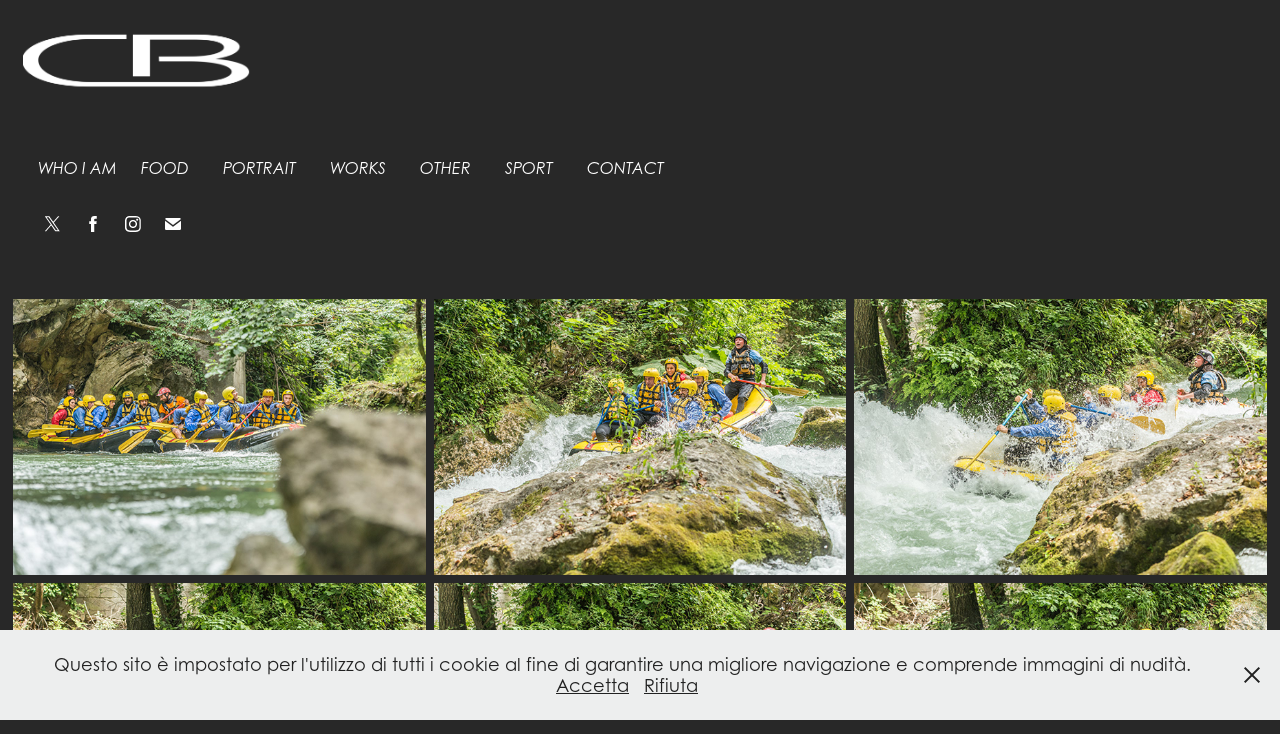

--- FILE ---
content_type: text/html; charset=utf-8
request_url: https://cristianobiagioni.it/rafting
body_size: 6478
content:
<!DOCTYPE HTML>
<html lang="en-US">
<head>
  <meta charset="UTF-8" />
  <meta name="viewport" content="width=device-width, initial-scale=1" />
      <meta name="keywords"  content="Cristiano Biagioni Photographer,Cristiano,Biagioni,Photographer,Photography" />
      <meta name="description"  content="Sito Ufficiale Cristiano Biagioni Photographer" />
      <meta name="twitter:card"  content="summary_large_image" />
      <meta name="twitter:site"  content="@AdobePortfolio" />
      <meta  property="og:title" content="Cristiano Biagioni Photographer - Rafting" />
      <meta  property="og:description" content="Sito Ufficiale Cristiano Biagioni Photographer" />
      <meta  property="og:image" content="https://cdn.myportfolio.com/a9462b57-b008-4e10-b79f-870d6aba7810/8039cec8-7f01-4da2-a144-f3a8a6cdfa03_rwc_0x0x1417x945x1417.jpg?h=7369e7e5d74420cb49df6369f171ca0f" />
        <link rel="icon" href="https://cdn.myportfolio.com/a9462b57-b008-4e10-b79f-870d6aba7810/622641f0-cda2-4ce2-8ff3-130d74f0daf8_carw_1x1x32.jpg?h=d3643161274be193cc112cce51031c92" />
        <link rel="apple-touch-icon" href="https://cdn.myportfolio.com/a9462b57-b008-4e10-b79f-870d6aba7810/93459214-1e23-48d4-97ea-8c1ed17c6806_carw_1x1x180.jpg?h=0c55d2fd718b1b76fba85d34f2a8a097" />
      <link rel="stylesheet" href="/dist/css/main.css" type="text/css" />
      <link rel="stylesheet" href="https://cdn.myportfolio.com/a9462b57-b008-4e10-b79f-870d6aba7810/1e54035de1fe3a775322b716539e9aa91716278711.css?h=f8419141f4889098435313356304adac" type="text/css" />
    <link rel="canonical" href="https://cristianobiagioni.it/rafting" />
      <title>Cristiano Biagioni Photographer - Rafting</title>
    <script type="text/javascript" src="//use.typekit.net/ik/[base64].js?cb=35f77bfb8b50944859ea3d3804e7194e7a3173fb" async onload="
    try {
      window.Typekit.load();
    } catch (e) {
      console.warn('Typekit not loaded.');
    }
    "></script>
</head>
  <body class="transition-enabled">  <div class='page-background-video page-background-video-with-panel'>
  </div>
  <div class="js-responsive-nav">
    <div class="responsive-nav has-social">
      <div class="close-responsive-click-area js-close-responsive-nav">
        <div class="close-responsive-button"></div>
      </div>
          <nav data-hover-hint="nav">
            <div class="pages">
      <div class="page-title">
        <a href="/whoiam" >Who I am</a>
      </div>
    <div class="gallery-title"><a href="/food" >Food</a></div>
    <div class="gallery-title"><a href="/portrait" >Portrait</a></div>
    <div class="gallery-title"><a href="/works" >Works</a></div>
    <div class="gallery-title"><a href="/other" >Other</a></div>
    <div class="gallery-title"><a href="/sport" >Sport</a></div>
      <div class="page-title">
        <a href="/contact" >Contact</a>
      </div>
            </div>
              <div class="social pf-nav-social" data-hover-hint="navSocialIcons">
                <ul>
                        <li>
                          <a href="https://twitter.com/PhCrisBiagioni" target="_blank">
                            <svg xmlns="http://www.w3.org/2000/svg" xmlns:xlink="http://www.w3.org/1999/xlink" version="1.1" x="0px" y="0px" viewBox="-8 -3 35 24" xml:space="preserve" class="icon"><path d="M10.4 7.4 16.9 0h-1.5L9.7 6.4 5.2 0H0l6.8 9.7L0 17.4h1.5l5.9-6.8 4.7 6.8h5.2l-6.9-10ZM8.3 9.8l-.7-1-5.5-7.6h2.4l4.4 6.2.7 1 5.7 8h-2.4L8.3 9.8Z"/></svg>
                          </a>
                        </li>
                        <li>
                          <a href="https://www.facebook.com/CristianoBiagioni/" target="_blank">
                            <svg xmlns="http://www.w3.org/2000/svg" xmlns:xlink="http://www.w3.org/1999/xlink" version="1.1" x="0px" y="0px" viewBox="0 0 30 24" xml:space="preserve" class="icon"><path d="M16.21 20h-3.26v-8h-1.63V9.24h1.63V7.59c0-2.25 0.92-3.59 3.53-3.59h2.17v2.76H17.3 c-1.02 0-1.08 0.39-1.08 1.11l0 1.38h2.46L18.38 12h-2.17V20z"/></svg>
                          </a>
                        </li>
                        <li>
                          <a href="https://www.instagram.com/cristianobiagioniofficial" target="_blank">
                            <svg version="1.1" id="Layer_1" xmlns="http://www.w3.org/2000/svg" xmlns:xlink="http://www.w3.org/1999/xlink" viewBox="0 0 30 24" style="enable-background:new 0 0 30 24;" xml:space="preserve" class="icon">
                            <g>
                              <path d="M15,5.4c2.1,0,2.4,0,3.2,0c0.8,0,1.2,0.2,1.5,0.3c0.4,0.1,0.6,0.3,0.9,0.6c0.3,0.3,0.5,0.5,0.6,0.9
                                c0.1,0.3,0.2,0.7,0.3,1.5c0,0.8,0,1.1,0,3.2s0,2.4,0,3.2c0,0.8-0.2,1.2-0.3,1.5c-0.1,0.4-0.3,0.6-0.6,0.9c-0.3,0.3-0.5,0.5-0.9,0.6
                                c-0.3,0.1-0.7,0.2-1.5,0.3c-0.8,0-1.1,0-3.2,0s-2.4,0-3.2,0c-0.8,0-1.2-0.2-1.5-0.3c-0.4-0.1-0.6-0.3-0.9-0.6
                                c-0.3-0.3-0.5-0.5-0.6-0.9c-0.1-0.3-0.2-0.7-0.3-1.5c0-0.8,0-1.1,0-3.2s0-2.4,0-3.2c0-0.8,0.2-1.2,0.3-1.5c0.1-0.4,0.3-0.6,0.6-0.9
                                c0.3-0.3,0.5-0.5,0.9-0.6c0.3-0.1,0.7-0.2,1.5-0.3C12.6,5.4,12.9,5.4,15,5.4 M15,4c-2.2,0-2.4,0-3.3,0c-0.9,0-1.4,0.2-1.9,0.4
                                c-0.5,0.2-1,0.5-1.4,0.9C7.9,5.8,7.6,6.2,7.4,6.8C7.2,7.3,7.1,7.9,7,8.7C7,9.6,7,9.8,7,12s0,2.4,0,3.3c0,0.9,0.2,1.4,0.4,1.9
                                c0.2,0.5,0.5,1,0.9,1.4c0.4,0.4,0.9,0.7,1.4,0.9c0.5,0.2,1.1,0.3,1.9,0.4c0.9,0,1.1,0,3.3,0s2.4,0,3.3,0c0.9,0,1.4-0.2,1.9-0.4
                                c0.5-0.2,1-0.5,1.4-0.9c0.4-0.4,0.7-0.9,0.9-1.4c0.2-0.5,0.3-1.1,0.4-1.9c0-0.9,0-1.1,0-3.3s0-2.4,0-3.3c0-0.9-0.2-1.4-0.4-1.9
                                c-0.2-0.5-0.5-1-0.9-1.4c-0.4-0.4-0.9-0.7-1.4-0.9c-0.5-0.2-1.1-0.3-1.9-0.4C17.4,4,17.2,4,15,4L15,4L15,4z"/>
                              <path d="M15,7.9c-2.3,0-4.1,1.8-4.1,4.1s1.8,4.1,4.1,4.1s4.1-1.8,4.1-4.1S17.3,7.9,15,7.9L15,7.9z M15,14.7c-1.5,0-2.7-1.2-2.7-2.7
                                c0-1.5,1.2-2.7,2.7-2.7s2.7,1.2,2.7,2.7C17.7,13.5,16.5,14.7,15,14.7L15,14.7z"/>
                              <path d="M20.2,7.7c0,0.5-0.4,1-1,1s-1-0.4-1-1s0.4-1,1-1S20.2,7.2,20.2,7.7L20.2,7.7z"/>
                            </g>
                            </svg>
                          </a>
                        </li>
                        <li>
                          <a href="mailto:info@cristianobiagioni.it">
                            <svg version="1.1" id="Layer_1" xmlns="http://www.w3.org/2000/svg" xmlns:xlink="http://www.w3.org/1999/xlink" x="0px" y="0px" viewBox="0 0 30 24" style="enable-background:new 0 0 30 24;" xml:space="preserve" class="icon">
                              <g>
                                <path d="M15,13L7.1,7.1c0-0.5,0.4-1,1-1h13.8c0.5,0,1,0.4,1,1L15,13z M15,14.8l7.9-5.9v8.1c0,0.5-0.4,1-1,1H8.1c-0.5,0-1-0.4-1-1 V8.8L15,14.8z"/>
                              </g>
                            </svg>
                          </a>
                        </li>
                </ul>
              </div>
          </nav>
    </div>
  </div>
  <div class="site-wrap cfix js-site-wrap">
      <header class="site-header" data-context="theme.topcontainer" data-hover-hint="header">
          <div class="logo-wrap" data-hover-hint="logo">
                <div class="logo e2e-site-logo-text logo-image  ">
    <a href="/entry" class="image-normal image-link">
      <img src="https://cdn.myportfolio.com/a9462b57-b008-4e10-b79f-870d6aba7810/fd34d59e-788b-45e4-80fc-6e72056c4405_rwc_51x0x7043x3392x4096.png?h=5379c3c03e350c47dbfe14468b1344c5" alt="Cristiano Biagioni">
    </a>
</div>
          </div>
  <div class="hamburger-click-area js-hamburger">
    <div class="hamburger">
      <i></i>
      <i></i>
      <i></i>
    </div>
  </div>
            <nav data-hover-hint="nav">
              <div class="pages">
      <div class="page-title">
        <a href="/whoiam" >Who I am</a>
      </div>
    <div class="gallery-title"><a href="/food" >Food</a></div>
    <div class="gallery-title"><a href="/portrait" >Portrait</a></div>
    <div class="gallery-title"><a href="/works" >Works</a></div>
    <div class="gallery-title"><a href="/other" >Other</a></div>
    <div class="gallery-title"><a href="/sport" >Sport</a></div>
      <div class="page-title">
        <a href="/contact" >Contact</a>
      </div>
              </div>
                <div class="social pf-nav-social" data-hover-hint="navSocialIcons">
                  <ul>
                          <li>
                            <a href="https://twitter.com/PhCrisBiagioni" target="_blank">
                              <svg xmlns="http://www.w3.org/2000/svg" xmlns:xlink="http://www.w3.org/1999/xlink" version="1.1" x="0px" y="0px" viewBox="-8 -3 35 24" xml:space="preserve" class="icon"><path d="M10.4 7.4 16.9 0h-1.5L9.7 6.4 5.2 0H0l6.8 9.7L0 17.4h1.5l5.9-6.8 4.7 6.8h5.2l-6.9-10ZM8.3 9.8l-.7-1-5.5-7.6h2.4l4.4 6.2.7 1 5.7 8h-2.4L8.3 9.8Z"/></svg>
                            </a>
                          </li>
                          <li>
                            <a href="https://www.facebook.com/CristianoBiagioni/" target="_blank">
                              <svg xmlns="http://www.w3.org/2000/svg" xmlns:xlink="http://www.w3.org/1999/xlink" version="1.1" x="0px" y="0px" viewBox="0 0 30 24" xml:space="preserve" class="icon"><path d="M16.21 20h-3.26v-8h-1.63V9.24h1.63V7.59c0-2.25 0.92-3.59 3.53-3.59h2.17v2.76H17.3 c-1.02 0-1.08 0.39-1.08 1.11l0 1.38h2.46L18.38 12h-2.17V20z"/></svg>
                            </a>
                          </li>
                          <li>
                            <a href="https://www.instagram.com/cristianobiagioniofficial" target="_blank">
                              <svg version="1.1" id="Layer_1" xmlns="http://www.w3.org/2000/svg" xmlns:xlink="http://www.w3.org/1999/xlink" viewBox="0 0 30 24" style="enable-background:new 0 0 30 24;" xml:space="preserve" class="icon">
                              <g>
                                <path d="M15,5.4c2.1,0,2.4,0,3.2,0c0.8,0,1.2,0.2,1.5,0.3c0.4,0.1,0.6,0.3,0.9,0.6c0.3,0.3,0.5,0.5,0.6,0.9
                                  c0.1,0.3,0.2,0.7,0.3,1.5c0,0.8,0,1.1,0,3.2s0,2.4,0,3.2c0,0.8-0.2,1.2-0.3,1.5c-0.1,0.4-0.3,0.6-0.6,0.9c-0.3,0.3-0.5,0.5-0.9,0.6
                                  c-0.3,0.1-0.7,0.2-1.5,0.3c-0.8,0-1.1,0-3.2,0s-2.4,0-3.2,0c-0.8,0-1.2-0.2-1.5-0.3c-0.4-0.1-0.6-0.3-0.9-0.6
                                  c-0.3-0.3-0.5-0.5-0.6-0.9c-0.1-0.3-0.2-0.7-0.3-1.5c0-0.8,0-1.1,0-3.2s0-2.4,0-3.2c0-0.8,0.2-1.2,0.3-1.5c0.1-0.4,0.3-0.6,0.6-0.9
                                  c0.3-0.3,0.5-0.5,0.9-0.6c0.3-0.1,0.7-0.2,1.5-0.3C12.6,5.4,12.9,5.4,15,5.4 M15,4c-2.2,0-2.4,0-3.3,0c-0.9,0-1.4,0.2-1.9,0.4
                                  c-0.5,0.2-1,0.5-1.4,0.9C7.9,5.8,7.6,6.2,7.4,6.8C7.2,7.3,7.1,7.9,7,8.7C7,9.6,7,9.8,7,12s0,2.4,0,3.3c0,0.9,0.2,1.4,0.4,1.9
                                  c0.2,0.5,0.5,1,0.9,1.4c0.4,0.4,0.9,0.7,1.4,0.9c0.5,0.2,1.1,0.3,1.9,0.4c0.9,0,1.1,0,3.3,0s2.4,0,3.3,0c0.9,0,1.4-0.2,1.9-0.4
                                  c0.5-0.2,1-0.5,1.4-0.9c0.4-0.4,0.7-0.9,0.9-1.4c0.2-0.5,0.3-1.1,0.4-1.9c0-0.9,0-1.1,0-3.3s0-2.4,0-3.3c0-0.9-0.2-1.4-0.4-1.9
                                  c-0.2-0.5-0.5-1-0.9-1.4c-0.4-0.4-0.9-0.7-1.4-0.9c-0.5-0.2-1.1-0.3-1.9-0.4C17.4,4,17.2,4,15,4L15,4L15,4z"/>
                                <path d="M15,7.9c-2.3,0-4.1,1.8-4.1,4.1s1.8,4.1,4.1,4.1s4.1-1.8,4.1-4.1S17.3,7.9,15,7.9L15,7.9z M15,14.7c-1.5,0-2.7-1.2-2.7-2.7
                                  c0-1.5,1.2-2.7,2.7-2.7s2.7,1.2,2.7,2.7C17.7,13.5,16.5,14.7,15,14.7L15,14.7z"/>
                                <path d="M20.2,7.7c0,0.5-0.4,1-1,1s-1-0.4-1-1s0.4-1,1-1S20.2,7.2,20.2,7.7L20.2,7.7z"/>
                              </g>
                              </svg>
                            </a>
                          </li>
                          <li>
                            <a href="mailto:info@cristianobiagioni.it">
                              <svg version="1.1" id="Layer_1" xmlns="http://www.w3.org/2000/svg" xmlns:xlink="http://www.w3.org/1999/xlink" x="0px" y="0px" viewBox="0 0 30 24" style="enable-background:new 0 0 30 24;" xml:space="preserve" class="icon">
                                <g>
                                  <path d="M15,13L7.1,7.1c0-0.5,0.4-1,1-1h13.8c0.5,0,1,0.4,1,1L15,13z M15,14.8l7.9-5.9v8.1c0,0.5-0.4,1-1,1H8.1c-0.5,0-1-0.4-1-1 V8.8L15,14.8z"/>
                                </g>
                              </svg>
                            </a>
                          </li>
                  </ul>
                </div>
            </nav>
      </header>
    <div class="site-container">
      <div class="site-content e2e-site-content">
        <main>
  <div class="page-container" data-context="page.page.container" data-hover-hint="pageContainer">
    <section class="page standard-modules">
      <div class="page-content js-page-content" data-context="pages" data-identity="id:p6214baee8f495a90bbfe20936a00696909ef1ba40b9912ddc8016">
        <div id="project-canvas" class="js-project-modules modules content">
          <div id="project-modules">
              
              
              
              
              
              
              
              <div class="project-module module media_collection project-module-media_collection" data-id="m6214bb3b6b369e9f7b4061528988201ecacfbfe4042537d4fc004"  style="padding-top: px;
padding-bottom: 0px;
">
  <div class="grid--main js-grid-main" data-grid-max-images="
  ">
    <div class="grid__item-container js-grid-item-container" data-flex-grow="389.524506218" style="width:389.524506218px; flex-grow:389.524506218;" data-width="1920" data-height="1281">
      <script type="text/html" class="js-lightbox-slide-content">
        <div class="grid__image-wrapper">
          <img src="https://cdn.myportfolio.com/a9462b57-b008-4e10-b79f-870d6aba7810/419a7dc8-ce14-4bbb-bee0-7478c3a87b56_rw_1920.jpg?h=72356ba274ae1aa5485f83ce4ee88296" srcset="https://cdn.myportfolio.com/a9462b57-b008-4e10-b79f-870d6aba7810/419a7dc8-ce14-4bbb-bee0-7478c3a87b56_rw_600.jpg?h=d48d214df4a4c59772e110151095d7b4 600w,https://cdn.myportfolio.com/a9462b57-b008-4e10-b79f-870d6aba7810/419a7dc8-ce14-4bbb-bee0-7478c3a87b56_rw_1200.jpg?h=95a131c1f42f64c5f42b545e0145460a 1200w,https://cdn.myportfolio.com/a9462b57-b008-4e10-b79f-870d6aba7810/419a7dc8-ce14-4bbb-bee0-7478c3a87b56_rw_1920.jpg?h=72356ba274ae1aa5485f83ce4ee88296 1920w,"  sizes="(max-width: 1920px) 100vw, 1920px">
        <div>
      </script>
      <img
        class="grid__item-image js-grid__item-image grid__item-image-lazy js-lazy"
        src="[data-uri]"
        
        data-src="https://cdn.myportfolio.com/a9462b57-b008-4e10-b79f-870d6aba7810/419a7dc8-ce14-4bbb-bee0-7478c3a87b56_rw_1920.jpg?h=72356ba274ae1aa5485f83ce4ee88296"
        data-srcset="https://cdn.myportfolio.com/a9462b57-b008-4e10-b79f-870d6aba7810/419a7dc8-ce14-4bbb-bee0-7478c3a87b56_rw_600.jpg?h=d48d214df4a4c59772e110151095d7b4 600w,https://cdn.myportfolio.com/a9462b57-b008-4e10-b79f-870d6aba7810/419a7dc8-ce14-4bbb-bee0-7478c3a87b56_rw_1200.jpg?h=95a131c1f42f64c5f42b545e0145460a 1200w,https://cdn.myportfolio.com/a9462b57-b008-4e10-b79f-870d6aba7810/419a7dc8-ce14-4bbb-bee0-7478c3a87b56_rw_1920.jpg?h=72356ba274ae1aa5485f83ce4ee88296 1920w,"
      >
      <span class="grid__item-filler" style="padding-bottom:66.748046875%;"></span>
    </div>
    <div class="grid__item-container js-grid-item-container" data-flex-grow="389.524506218" style="width:389.524506218px; flex-grow:389.524506218;" data-width="1920" data-height="1281">
      <script type="text/html" class="js-lightbox-slide-content">
        <div class="grid__image-wrapper">
          <img src="https://cdn.myportfolio.com/a9462b57-b008-4e10-b79f-870d6aba7810/6da5a252-d2e2-4db3-b8c6-2d4e3b18cbc5_rw_1920.jpg?h=67b7147b1383abd6e509cf7c5a1638b5" srcset="https://cdn.myportfolio.com/a9462b57-b008-4e10-b79f-870d6aba7810/6da5a252-d2e2-4db3-b8c6-2d4e3b18cbc5_rw_600.jpg?h=ba48a3215031ea47ffed0f97d8f3fa58 600w,https://cdn.myportfolio.com/a9462b57-b008-4e10-b79f-870d6aba7810/6da5a252-d2e2-4db3-b8c6-2d4e3b18cbc5_rw_1200.jpg?h=f28b5e8f9d297f7a6f2951a1ed071f67 1200w,https://cdn.myportfolio.com/a9462b57-b008-4e10-b79f-870d6aba7810/6da5a252-d2e2-4db3-b8c6-2d4e3b18cbc5_rw_1920.jpg?h=67b7147b1383abd6e509cf7c5a1638b5 1920w,"  sizes="(max-width: 1920px) 100vw, 1920px">
        <div>
      </script>
      <img
        class="grid__item-image js-grid__item-image grid__item-image-lazy js-lazy"
        src="[data-uri]"
        
        data-src="https://cdn.myportfolio.com/a9462b57-b008-4e10-b79f-870d6aba7810/6da5a252-d2e2-4db3-b8c6-2d4e3b18cbc5_rw_1920.jpg?h=67b7147b1383abd6e509cf7c5a1638b5"
        data-srcset="https://cdn.myportfolio.com/a9462b57-b008-4e10-b79f-870d6aba7810/6da5a252-d2e2-4db3-b8c6-2d4e3b18cbc5_rw_600.jpg?h=ba48a3215031ea47ffed0f97d8f3fa58 600w,https://cdn.myportfolio.com/a9462b57-b008-4e10-b79f-870d6aba7810/6da5a252-d2e2-4db3-b8c6-2d4e3b18cbc5_rw_1200.jpg?h=f28b5e8f9d297f7a6f2951a1ed071f67 1200w,https://cdn.myportfolio.com/a9462b57-b008-4e10-b79f-870d6aba7810/6da5a252-d2e2-4db3-b8c6-2d4e3b18cbc5_rw_1920.jpg?h=67b7147b1383abd6e509cf7c5a1638b5 1920w,"
      >
      <span class="grid__item-filler" style="padding-bottom:66.748046875%;"></span>
    </div>
    <div class="grid__item-container js-grid-item-container" data-flex-grow="389.524506218" style="width:389.524506218px; flex-grow:389.524506218;" data-width="1920" data-height="1281">
      <script type="text/html" class="js-lightbox-slide-content">
        <div class="grid__image-wrapper">
          <img src="https://cdn.myportfolio.com/a9462b57-b008-4e10-b79f-870d6aba7810/dafc7a21-89c7-4b62-8646-10f85ede5780_rw_1920.jpg?h=31ade50bf66ce3b9ead7cdfa4b65cfc0" srcset="https://cdn.myportfolio.com/a9462b57-b008-4e10-b79f-870d6aba7810/dafc7a21-89c7-4b62-8646-10f85ede5780_rw_600.jpg?h=d77686bdd391713669b9f5659571ef9f 600w,https://cdn.myportfolio.com/a9462b57-b008-4e10-b79f-870d6aba7810/dafc7a21-89c7-4b62-8646-10f85ede5780_rw_1200.jpg?h=ebf9dc8c9f72fd50452d36344d2f8bea 1200w,https://cdn.myportfolio.com/a9462b57-b008-4e10-b79f-870d6aba7810/dafc7a21-89c7-4b62-8646-10f85ede5780_rw_1920.jpg?h=31ade50bf66ce3b9ead7cdfa4b65cfc0 1920w,"  sizes="(max-width: 1920px) 100vw, 1920px">
        <div>
      </script>
      <img
        class="grid__item-image js-grid__item-image grid__item-image-lazy js-lazy"
        src="[data-uri]"
        
        data-src="https://cdn.myportfolio.com/a9462b57-b008-4e10-b79f-870d6aba7810/dafc7a21-89c7-4b62-8646-10f85ede5780_rw_1920.jpg?h=31ade50bf66ce3b9ead7cdfa4b65cfc0"
        data-srcset="https://cdn.myportfolio.com/a9462b57-b008-4e10-b79f-870d6aba7810/dafc7a21-89c7-4b62-8646-10f85ede5780_rw_600.jpg?h=d77686bdd391713669b9f5659571ef9f 600w,https://cdn.myportfolio.com/a9462b57-b008-4e10-b79f-870d6aba7810/dafc7a21-89c7-4b62-8646-10f85ede5780_rw_1200.jpg?h=ebf9dc8c9f72fd50452d36344d2f8bea 1200w,https://cdn.myportfolio.com/a9462b57-b008-4e10-b79f-870d6aba7810/dafc7a21-89c7-4b62-8646-10f85ede5780_rw_1920.jpg?h=31ade50bf66ce3b9ead7cdfa4b65cfc0 1920w,"
      >
      <span class="grid__item-filler" style="padding-bottom:66.748046875%;"></span>
    </div>
    <div class="grid__item-container js-grid-item-container" data-flex-grow="389.524506218" style="width:389.524506218px; flex-grow:389.524506218;" data-width="1920" data-height="1281">
      <script type="text/html" class="js-lightbox-slide-content">
        <div class="grid__image-wrapper">
          <img src="https://cdn.myportfolio.com/a9462b57-b008-4e10-b79f-870d6aba7810/18e94db4-2260-4390-aaa0-668c74ccf103_rw_1920.jpg?h=490e85bf43eee5bc3af6a460a7081768" srcset="https://cdn.myportfolio.com/a9462b57-b008-4e10-b79f-870d6aba7810/18e94db4-2260-4390-aaa0-668c74ccf103_rw_600.jpg?h=63a8b75c9df33ce2bf877645968f7ca8 600w,https://cdn.myportfolio.com/a9462b57-b008-4e10-b79f-870d6aba7810/18e94db4-2260-4390-aaa0-668c74ccf103_rw_1200.jpg?h=ac4a884aa4fe237966323fc228b71a55 1200w,https://cdn.myportfolio.com/a9462b57-b008-4e10-b79f-870d6aba7810/18e94db4-2260-4390-aaa0-668c74ccf103_rw_1920.jpg?h=490e85bf43eee5bc3af6a460a7081768 1920w,"  sizes="(max-width: 1920px) 100vw, 1920px">
        <div>
      </script>
      <img
        class="grid__item-image js-grid__item-image grid__item-image-lazy js-lazy"
        src="[data-uri]"
        
        data-src="https://cdn.myportfolio.com/a9462b57-b008-4e10-b79f-870d6aba7810/18e94db4-2260-4390-aaa0-668c74ccf103_rw_1920.jpg?h=490e85bf43eee5bc3af6a460a7081768"
        data-srcset="https://cdn.myportfolio.com/a9462b57-b008-4e10-b79f-870d6aba7810/18e94db4-2260-4390-aaa0-668c74ccf103_rw_600.jpg?h=63a8b75c9df33ce2bf877645968f7ca8 600w,https://cdn.myportfolio.com/a9462b57-b008-4e10-b79f-870d6aba7810/18e94db4-2260-4390-aaa0-668c74ccf103_rw_1200.jpg?h=ac4a884aa4fe237966323fc228b71a55 1200w,https://cdn.myportfolio.com/a9462b57-b008-4e10-b79f-870d6aba7810/18e94db4-2260-4390-aaa0-668c74ccf103_rw_1920.jpg?h=490e85bf43eee5bc3af6a460a7081768 1920w,"
      >
      <span class="grid__item-filler" style="padding-bottom:66.748046875%;"></span>
    </div>
    <div class="grid__item-container js-grid-item-container" data-flex-grow="389.524506218" style="width:389.524506218px; flex-grow:389.524506218;" data-width="1920" data-height="1281">
      <script type="text/html" class="js-lightbox-slide-content">
        <div class="grid__image-wrapper">
          <img src="https://cdn.myportfolio.com/a9462b57-b008-4e10-b79f-870d6aba7810/40659173-4c92-41d8-9e95-47a4568278ea_rw_1920.jpg?h=539b4640d6072519df0e96571a573538" srcset="https://cdn.myportfolio.com/a9462b57-b008-4e10-b79f-870d6aba7810/40659173-4c92-41d8-9e95-47a4568278ea_rw_600.jpg?h=c8c0a82642266e748ce655d48854ff79 600w,https://cdn.myportfolio.com/a9462b57-b008-4e10-b79f-870d6aba7810/40659173-4c92-41d8-9e95-47a4568278ea_rw_1200.jpg?h=705e863aa60549a4ba4008816d800960 1200w,https://cdn.myportfolio.com/a9462b57-b008-4e10-b79f-870d6aba7810/40659173-4c92-41d8-9e95-47a4568278ea_rw_1920.jpg?h=539b4640d6072519df0e96571a573538 1920w,"  sizes="(max-width: 1920px) 100vw, 1920px">
        <div>
      </script>
      <img
        class="grid__item-image js-grid__item-image grid__item-image-lazy js-lazy"
        src="[data-uri]"
        
        data-src="https://cdn.myportfolio.com/a9462b57-b008-4e10-b79f-870d6aba7810/40659173-4c92-41d8-9e95-47a4568278ea_rw_1920.jpg?h=539b4640d6072519df0e96571a573538"
        data-srcset="https://cdn.myportfolio.com/a9462b57-b008-4e10-b79f-870d6aba7810/40659173-4c92-41d8-9e95-47a4568278ea_rw_600.jpg?h=c8c0a82642266e748ce655d48854ff79 600w,https://cdn.myportfolio.com/a9462b57-b008-4e10-b79f-870d6aba7810/40659173-4c92-41d8-9e95-47a4568278ea_rw_1200.jpg?h=705e863aa60549a4ba4008816d800960 1200w,https://cdn.myportfolio.com/a9462b57-b008-4e10-b79f-870d6aba7810/40659173-4c92-41d8-9e95-47a4568278ea_rw_1920.jpg?h=539b4640d6072519df0e96571a573538 1920w,"
      >
      <span class="grid__item-filler" style="padding-bottom:66.748046875%;"></span>
    </div>
    <div class="grid__item-container js-grid-item-container" data-flex-grow="389.524506218" style="width:389.524506218px; flex-grow:389.524506218;" data-width="1920" data-height="1281">
      <script type="text/html" class="js-lightbox-slide-content">
        <div class="grid__image-wrapper">
          <img src="https://cdn.myportfolio.com/a9462b57-b008-4e10-b79f-870d6aba7810/56951a0b-1c8d-41f2-a707-147949afc0c9_rw_1920.jpg?h=cd7c15ed0616f88dbe2893bb983d382d" srcset="https://cdn.myportfolio.com/a9462b57-b008-4e10-b79f-870d6aba7810/56951a0b-1c8d-41f2-a707-147949afc0c9_rw_600.jpg?h=92326cd35a22fe2300d57a1d3f1928bd 600w,https://cdn.myportfolio.com/a9462b57-b008-4e10-b79f-870d6aba7810/56951a0b-1c8d-41f2-a707-147949afc0c9_rw_1200.jpg?h=9e2da9e4e40befa1af4e84316271f921 1200w,https://cdn.myportfolio.com/a9462b57-b008-4e10-b79f-870d6aba7810/56951a0b-1c8d-41f2-a707-147949afc0c9_rw_1920.jpg?h=cd7c15ed0616f88dbe2893bb983d382d 1920w,"  sizes="(max-width: 1920px) 100vw, 1920px">
        <div>
      </script>
      <img
        class="grid__item-image js-grid__item-image grid__item-image-lazy js-lazy"
        src="[data-uri]"
        
        data-src="https://cdn.myportfolio.com/a9462b57-b008-4e10-b79f-870d6aba7810/56951a0b-1c8d-41f2-a707-147949afc0c9_rw_1920.jpg?h=cd7c15ed0616f88dbe2893bb983d382d"
        data-srcset="https://cdn.myportfolio.com/a9462b57-b008-4e10-b79f-870d6aba7810/56951a0b-1c8d-41f2-a707-147949afc0c9_rw_600.jpg?h=92326cd35a22fe2300d57a1d3f1928bd 600w,https://cdn.myportfolio.com/a9462b57-b008-4e10-b79f-870d6aba7810/56951a0b-1c8d-41f2-a707-147949afc0c9_rw_1200.jpg?h=9e2da9e4e40befa1af4e84316271f921 1200w,https://cdn.myportfolio.com/a9462b57-b008-4e10-b79f-870d6aba7810/56951a0b-1c8d-41f2-a707-147949afc0c9_rw_1920.jpg?h=cd7c15ed0616f88dbe2893bb983d382d 1920w,"
      >
      <span class="grid__item-filler" style="padding-bottom:66.748046875%;"></span>
    </div>
    <div class="grid__item-container js-grid-item-container" data-flex-grow="389.524506218" style="width:389.524506218px; flex-grow:389.524506218;" data-width="1920" data-height="1281">
      <script type="text/html" class="js-lightbox-slide-content">
        <div class="grid__image-wrapper">
          <img src="https://cdn.myportfolio.com/a9462b57-b008-4e10-b79f-870d6aba7810/d94caa3e-36db-4c80-aabc-f342bbe3399e_rw_1920.jpg?h=1e8076ab7821659e60dc54ccf2a9fbcd" srcset="https://cdn.myportfolio.com/a9462b57-b008-4e10-b79f-870d6aba7810/d94caa3e-36db-4c80-aabc-f342bbe3399e_rw_600.jpg?h=6e7c910401f39223df017e3ce171f21d 600w,https://cdn.myportfolio.com/a9462b57-b008-4e10-b79f-870d6aba7810/d94caa3e-36db-4c80-aabc-f342bbe3399e_rw_1200.jpg?h=1fefea4aa204eaedef2c958d27034689 1200w,https://cdn.myportfolio.com/a9462b57-b008-4e10-b79f-870d6aba7810/d94caa3e-36db-4c80-aabc-f342bbe3399e_rw_1920.jpg?h=1e8076ab7821659e60dc54ccf2a9fbcd 1920w,"  sizes="(max-width: 1920px) 100vw, 1920px">
        <div>
      </script>
      <img
        class="grid__item-image js-grid__item-image grid__item-image-lazy js-lazy"
        src="[data-uri]"
        
        data-src="https://cdn.myportfolio.com/a9462b57-b008-4e10-b79f-870d6aba7810/d94caa3e-36db-4c80-aabc-f342bbe3399e_rw_1920.jpg?h=1e8076ab7821659e60dc54ccf2a9fbcd"
        data-srcset="https://cdn.myportfolio.com/a9462b57-b008-4e10-b79f-870d6aba7810/d94caa3e-36db-4c80-aabc-f342bbe3399e_rw_600.jpg?h=6e7c910401f39223df017e3ce171f21d 600w,https://cdn.myportfolio.com/a9462b57-b008-4e10-b79f-870d6aba7810/d94caa3e-36db-4c80-aabc-f342bbe3399e_rw_1200.jpg?h=1fefea4aa204eaedef2c958d27034689 1200w,https://cdn.myportfolio.com/a9462b57-b008-4e10-b79f-870d6aba7810/d94caa3e-36db-4c80-aabc-f342bbe3399e_rw_1920.jpg?h=1e8076ab7821659e60dc54ccf2a9fbcd 1920w,"
      >
      <span class="grid__item-filler" style="padding-bottom:66.748046875%;"></span>
    </div>
    <div class="grid__item-container js-grid-item-container" data-flex-grow="389.524506218" style="width:389.524506218px; flex-grow:389.524506218;" data-width="1920" data-height="1281">
      <script type="text/html" class="js-lightbox-slide-content">
        <div class="grid__image-wrapper">
          <img src="https://cdn.myportfolio.com/a9462b57-b008-4e10-b79f-870d6aba7810/4f9ff98e-f4bb-4301-89c0-9cdcee0a6a56_rw_1920.jpg?h=25915e1f5504635475ee3efdb281eff1" srcset="https://cdn.myportfolio.com/a9462b57-b008-4e10-b79f-870d6aba7810/4f9ff98e-f4bb-4301-89c0-9cdcee0a6a56_rw_600.jpg?h=18bc8493e006fc8b73e7a3a78a78945d 600w,https://cdn.myportfolio.com/a9462b57-b008-4e10-b79f-870d6aba7810/4f9ff98e-f4bb-4301-89c0-9cdcee0a6a56_rw_1200.jpg?h=f93f79e523f1a22ed299aec84865dd27 1200w,https://cdn.myportfolio.com/a9462b57-b008-4e10-b79f-870d6aba7810/4f9ff98e-f4bb-4301-89c0-9cdcee0a6a56_rw_1920.jpg?h=25915e1f5504635475ee3efdb281eff1 1920w,"  sizes="(max-width: 1920px) 100vw, 1920px">
        <div>
      </script>
      <img
        class="grid__item-image js-grid__item-image grid__item-image-lazy js-lazy"
        src="[data-uri]"
        
        data-src="https://cdn.myportfolio.com/a9462b57-b008-4e10-b79f-870d6aba7810/4f9ff98e-f4bb-4301-89c0-9cdcee0a6a56_rw_1920.jpg?h=25915e1f5504635475ee3efdb281eff1"
        data-srcset="https://cdn.myportfolio.com/a9462b57-b008-4e10-b79f-870d6aba7810/4f9ff98e-f4bb-4301-89c0-9cdcee0a6a56_rw_600.jpg?h=18bc8493e006fc8b73e7a3a78a78945d 600w,https://cdn.myportfolio.com/a9462b57-b008-4e10-b79f-870d6aba7810/4f9ff98e-f4bb-4301-89c0-9cdcee0a6a56_rw_1200.jpg?h=f93f79e523f1a22ed299aec84865dd27 1200w,https://cdn.myportfolio.com/a9462b57-b008-4e10-b79f-870d6aba7810/4f9ff98e-f4bb-4301-89c0-9cdcee0a6a56_rw_1920.jpg?h=25915e1f5504635475ee3efdb281eff1 1920w,"
      >
      <span class="grid__item-filler" style="padding-bottom:66.748046875%;"></span>
    </div>
    <div class="grid__item-container js-grid-item-container" data-flex-grow="389.524506218" style="width:389.524506218px; flex-grow:389.524506218;" data-width="1920" data-height="1281">
      <script type="text/html" class="js-lightbox-slide-content">
        <div class="grid__image-wrapper">
          <img src="https://cdn.myportfolio.com/a9462b57-b008-4e10-b79f-870d6aba7810/ee9e4d75-063b-4f93-be60-0e5507809795_rw_1920.jpg?h=1922217bd86af6c9022361b36b2eab3f" srcset="https://cdn.myportfolio.com/a9462b57-b008-4e10-b79f-870d6aba7810/ee9e4d75-063b-4f93-be60-0e5507809795_rw_600.jpg?h=d08a404c9136100132d66c8ecba45321 600w,https://cdn.myportfolio.com/a9462b57-b008-4e10-b79f-870d6aba7810/ee9e4d75-063b-4f93-be60-0e5507809795_rw_1200.jpg?h=0dd9da9be42f0bff2f22c94e8b111aa1 1200w,https://cdn.myportfolio.com/a9462b57-b008-4e10-b79f-870d6aba7810/ee9e4d75-063b-4f93-be60-0e5507809795_rw_1920.jpg?h=1922217bd86af6c9022361b36b2eab3f 1920w,"  sizes="(max-width: 1920px) 100vw, 1920px">
        <div>
      </script>
      <img
        class="grid__item-image js-grid__item-image grid__item-image-lazy js-lazy"
        src="[data-uri]"
        
        data-src="https://cdn.myportfolio.com/a9462b57-b008-4e10-b79f-870d6aba7810/ee9e4d75-063b-4f93-be60-0e5507809795_rw_1920.jpg?h=1922217bd86af6c9022361b36b2eab3f"
        data-srcset="https://cdn.myportfolio.com/a9462b57-b008-4e10-b79f-870d6aba7810/ee9e4d75-063b-4f93-be60-0e5507809795_rw_600.jpg?h=d08a404c9136100132d66c8ecba45321 600w,https://cdn.myportfolio.com/a9462b57-b008-4e10-b79f-870d6aba7810/ee9e4d75-063b-4f93-be60-0e5507809795_rw_1200.jpg?h=0dd9da9be42f0bff2f22c94e8b111aa1 1200w,https://cdn.myportfolio.com/a9462b57-b008-4e10-b79f-870d6aba7810/ee9e4d75-063b-4f93-be60-0e5507809795_rw_1920.jpg?h=1922217bd86af6c9022361b36b2eab3f 1920w,"
      >
      <span class="grid__item-filler" style="padding-bottom:66.748046875%;"></span>
    </div>
    <div class="grid__item-container js-grid-item-container" data-flex-grow="389.524506218" style="width:389.524506218px; flex-grow:389.524506218;" data-width="1920" data-height="1281">
      <script type="text/html" class="js-lightbox-slide-content">
        <div class="grid__image-wrapper">
          <img src="https://cdn.myportfolio.com/a9462b57-b008-4e10-b79f-870d6aba7810/54b01e5d-8e95-4294-8fe7-e8b86955b366_rw_1920.jpg?h=a3e089d66985ffd343ac4a12ad1393bc" srcset="https://cdn.myportfolio.com/a9462b57-b008-4e10-b79f-870d6aba7810/54b01e5d-8e95-4294-8fe7-e8b86955b366_rw_600.jpg?h=b087d74872f61e77c805b44e91ab7781 600w,https://cdn.myportfolio.com/a9462b57-b008-4e10-b79f-870d6aba7810/54b01e5d-8e95-4294-8fe7-e8b86955b366_rw_1200.jpg?h=ae6444d88bba8694092fde8df4fd1e1e 1200w,https://cdn.myportfolio.com/a9462b57-b008-4e10-b79f-870d6aba7810/54b01e5d-8e95-4294-8fe7-e8b86955b366_rw_1920.jpg?h=a3e089d66985ffd343ac4a12ad1393bc 1920w,"  sizes="(max-width: 1920px) 100vw, 1920px">
        <div>
      </script>
      <img
        class="grid__item-image js-grid__item-image grid__item-image-lazy js-lazy"
        src="[data-uri]"
        
        data-src="https://cdn.myportfolio.com/a9462b57-b008-4e10-b79f-870d6aba7810/54b01e5d-8e95-4294-8fe7-e8b86955b366_rw_1920.jpg?h=a3e089d66985ffd343ac4a12ad1393bc"
        data-srcset="https://cdn.myportfolio.com/a9462b57-b008-4e10-b79f-870d6aba7810/54b01e5d-8e95-4294-8fe7-e8b86955b366_rw_600.jpg?h=b087d74872f61e77c805b44e91ab7781 600w,https://cdn.myportfolio.com/a9462b57-b008-4e10-b79f-870d6aba7810/54b01e5d-8e95-4294-8fe7-e8b86955b366_rw_1200.jpg?h=ae6444d88bba8694092fde8df4fd1e1e 1200w,https://cdn.myportfolio.com/a9462b57-b008-4e10-b79f-870d6aba7810/54b01e5d-8e95-4294-8fe7-e8b86955b366_rw_1920.jpg?h=a3e089d66985ffd343ac4a12ad1393bc 1920w,"
      >
      <span class="grid__item-filler" style="padding-bottom:66.748046875%;"></span>
    </div>
    <div class="grid__item-container js-grid-item-container" data-flex-grow="389.524506218" style="width:389.524506218px; flex-grow:389.524506218;" data-width="1920" data-height="1281">
      <script type="text/html" class="js-lightbox-slide-content">
        <div class="grid__image-wrapper">
          <img src="https://cdn.myportfolio.com/a9462b57-b008-4e10-b79f-870d6aba7810/437d3124-7411-40b8-95d0-140f3e9d7696_rw_1920.jpg?h=f213709314c13e0e30d9e40f0786f0be" srcset="https://cdn.myportfolio.com/a9462b57-b008-4e10-b79f-870d6aba7810/437d3124-7411-40b8-95d0-140f3e9d7696_rw_600.jpg?h=7b82b185af0a36072b0f6453950ae312 600w,https://cdn.myportfolio.com/a9462b57-b008-4e10-b79f-870d6aba7810/437d3124-7411-40b8-95d0-140f3e9d7696_rw_1200.jpg?h=27bb4b99a024741cb25b1432c7656597 1200w,https://cdn.myportfolio.com/a9462b57-b008-4e10-b79f-870d6aba7810/437d3124-7411-40b8-95d0-140f3e9d7696_rw_1920.jpg?h=f213709314c13e0e30d9e40f0786f0be 1920w,"  sizes="(max-width: 1920px) 100vw, 1920px">
        <div>
      </script>
      <img
        class="grid__item-image js-grid__item-image grid__item-image-lazy js-lazy"
        src="[data-uri]"
        
        data-src="https://cdn.myportfolio.com/a9462b57-b008-4e10-b79f-870d6aba7810/437d3124-7411-40b8-95d0-140f3e9d7696_rw_1920.jpg?h=f213709314c13e0e30d9e40f0786f0be"
        data-srcset="https://cdn.myportfolio.com/a9462b57-b008-4e10-b79f-870d6aba7810/437d3124-7411-40b8-95d0-140f3e9d7696_rw_600.jpg?h=7b82b185af0a36072b0f6453950ae312 600w,https://cdn.myportfolio.com/a9462b57-b008-4e10-b79f-870d6aba7810/437d3124-7411-40b8-95d0-140f3e9d7696_rw_1200.jpg?h=27bb4b99a024741cb25b1432c7656597 1200w,https://cdn.myportfolio.com/a9462b57-b008-4e10-b79f-870d6aba7810/437d3124-7411-40b8-95d0-140f3e9d7696_rw_1920.jpg?h=f213709314c13e0e30d9e40f0786f0be 1920w,"
      >
      <span class="grid__item-filler" style="padding-bottom:66.748046875%;"></span>
    </div>
    <div class="grid__item-container js-grid-item-container" data-flex-grow="389.524506218" style="width:389.524506218px; flex-grow:389.524506218;" data-width="1920" data-height="1281">
      <script type="text/html" class="js-lightbox-slide-content">
        <div class="grid__image-wrapper">
          <img src="https://cdn.myportfolio.com/a9462b57-b008-4e10-b79f-870d6aba7810/d79dd616-933c-4095-91ba-3a978706bd6a_rw_1920.jpg?h=a69dc598be63bffa124008c7c1016697" srcset="https://cdn.myportfolio.com/a9462b57-b008-4e10-b79f-870d6aba7810/d79dd616-933c-4095-91ba-3a978706bd6a_rw_600.jpg?h=959c270bcf607d01745a40f98e62d464 600w,https://cdn.myportfolio.com/a9462b57-b008-4e10-b79f-870d6aba7810/d79dd616-933c-4095-91ba-3a978706bd6a_rw_1200.jpg?h=d91255e651996caa1a24602b2f2c193f 1200w,https://cdn.myportfolio.com/a9462b57-b008-4e10-b79f-870d6aba7810/d79dd616-933c-4095-91ba-3a978706bd6a_rw_1920.jpg?h=a69dc598be63bffa124008c7c1016697 1920w,"  sizes="(max-width: 1920px) 100vw, 1920px">
        <div>
      </script>
      <img
        class="grid__item-image js-grid__item-image grid__item-image-lazy js-lazy"
        src="[data-uri]"
        
        data-src="https://cdn.myportfolio.com/a9462b57-b008-4e10-b79f-870d6aba7810/d79dd616-933c-4095-91ba-3a978706bd6a_rw_1920.jpg?h=a69dc598be63bffa124008c7c1016697"
        data-srcset="https://cdn.myportfolio.com/a9462b57-b008-4e10-b79f-870d6aba7810/d79dd616-933c-4095-91ba-3a978706bd6a_rw_600.jpg?h=959c270bcf607d01745a40f98e62d464 600w,https://cdn.myportfolio.com/a9462b57-b008-4e10-b79f-870d6aba7810/d79dd616-933c-4095-91ba-3a978706bd6a_rw_1200.jpg?h=d91255e651996caa1a24602b2f2c193f 1200w,https://cdn.myportfolio.com/a9462b57-b008-4e10-b79f-870d6aba7810/d79dd616-933c-4095-91ba-3a978706bd6a_rw_1920.jpg?h=a69dc598be63bffa124008c7c1016697 1920w,"
      >
      <span class="grid__item-filler" style="padding-bottom:66.748046875%;"></span>
    </div>
    <div class="js-grid-spacer"></div>
  </div>
</div>

              
              
          </div>
        </div>
      </div>
    </section>
        <section class="back-to-top" data-hover-hint="backToTop">
          <a href="#"><span class="arrow">&uarr;</span><span class="preserve-whitespace">Back to Top</span></a>
        </section>
        <a class="back-to-top-fixed js-back-to-top back-to-top-fixed-with-panel" data-hover-hint="backToTop" data-hover-hint-placement="top-start" href="#">
          <svg version="1.1" id="Layer_1" xmlns="http://www.w3.org/2000/svg" xmlns:xlink="http://www.w3.org/1999/xlink" x="0px" y="0px"
           viewBox="0 0 26 26" style="enable-background:new 0 0 26 26;" xml:space="preserve" class="icon icon-back-to-top">
          <g>
            <path d="M13.8,1.3L21.6,9c0.1,0.1,0.1,0.3,0.2,0.4c0.1,0.1,0.1,0.3,0.1,0.4s0,0.3-0.1,0.4c-0.1,0.1-0.1,0.3-0.3,0.4
              c-0.1,0.1-0.2,0.2-0.4,0.3c-0.2,0.1-0.3,0.1-0.4,0.1c-0.1,0-0.3,0-0.4-0.1c-0.2-0.1-0.3-0.2-0.4-0.3L14.2,5l0,19.1
              c0,0.2-0.1,0.3-0.1,0.5c0,0.1-0.1,0.3-0.3,0.4c-0.1,0.1-0.2,0.2-0.4,0.3c-0.1,0.1-0.3,0.1-0.5,0.1c-0.1,0-0.3,0-0.4-0.1
              c-0.1-0.1-0.3-0.1-0.4-0.3c-0.1-0.1-0.2-0.2-0.3-0.4c-0.1-0.1-0.1-0.3-0.1-0.5l0-19.1l-5.7,5.7C6,10.8,5.8,10.9,5.7,11
              c-0.1,0.1-0.3,0.1-0.4,0.1c-0.2,0-0.3,0-0.4-0.1c-0.1-0.1-0.3-0.2-0.4-0.3c-0.1-0.1-0.1-0.2-0.2-0.4C4.1,10.2,4,10.1,4.1,9.9
              c0-0.1,0-0.3,0.1-0.4c0-0.1,0.1-0.3,0.3-0.4l7.7-7.8c0.1,0,0.2-0.1,0.2-0.1c0,0,0.1-0.1,0.2-0.1c0.1,0,0.2,0,0.2-0.1
              c0.1,0,0.1,0,0.2,0c0,0,0.1,0,0.2,0c0.1,0,0.2,0,0.2,0.1c0.1,0,0.1,0.1,0.2,0.1C13.7,1.2,13.8,1.2,13.8,1.3z"/>
          </g>
          </svg>
        </a>
  </div>
              <footer class="site-footer" data-hover-hint="footer">
                  <div class="social pf-footer-social" data-context="theme.footer" data-hover-hint="footerSocialIcons">
                    <ul>
                            <li>
                              <a href="https://twitter.com/PhCrisBiagioni" target="_blank">
                                <svg xmlns="http://www.w3.org/2000/svg" xmlns:xlink="http://www.w3.org/1999/xlink" version="1.1" x="0px" y="0px" viewBox="-8 -3 35 24" xml:space="preserve" class="icon"><path d="M10.4 7.4 16.9 0h-1.5L9.7 6.4 5.2 0H0l6.8 9.7L0 17.4h1.5l5.9-6.8 4.7 6.8h5.2l-6.9-10ZM8.3 9.8l-.7-1-5.5-7.6h2.4l4.4 6.2.7 1 5.7 8h-2.4L8.3 9.8Z"/></svg>
                              </a>
                            </li>
                            <li>
                              <a href="https://www.facebook.com/CristianoBiagioni/" target="_blank">
                                <svg xmlns="http://www.w3.org/2000/svg" xmlns:xlink="http://www.w3.org/1999/xlink" version="1.1" x="0px" y="0px" viewBox="0 0 30 24" xml:space="preserve" class="icon"><path d="M16.21 20h-3.26v-8h-1.63V9.24h1.63V7.59c0-2.25 0.92-3.59 3.53-3.59h2.17v2.76H17.3 c-1.02 0-1.08 0.39-1.08 1.11l0 1.38h2.46L18.38 12h-2.17V20z"/></svg>
                              </a>
                            </li>
                            <li>
                              <a href="https://www.instagram.com/cristianobiagioniofficial" target="_blank">
                                <svg version="1.1" id="Layer_1" xmlns="http://www.w3.org/2000/svg" xmlns:xlink="http://www.w3.org/1999/xlink" viewBox="0 0 30 24" style="enable-background:new 0 0 30 24;" xml:space="preserve" class="icon">
                                <g>
                                  <path d="M15,5.4c2.1,0,2.4,0,3.2,0c0.8,0,1.2,0.2,1.5,0.3c0.4,0.1,0.6,0.3,0.9,0.6c0.3,0.3,0.5,0.5,0.6,0.9
                                    c0.1,0.3,0.2,0.7,0.3,1.5c0,0.8,0,1.1,0,3.2s0,2.4,0,3.2c0,0.8-0.2,1.2-0.3,1.5c-0.1,0.4-0.3,0.6-0.6,0.9c-0.3,0.3-0.5,0.5-0.9,0.6
                                    c-0.3,0.1-0.7,0.2-1.5,0.3c-0.8,0-1.1,0-3.2,0s-2.4,0-3.2,0c-0.8,0-1.2-0.2-1.5-0.3c-0.4-0.1-0.6-0.3-0.9-0.6
                                    c-0.3-0.3-0.5-0.5-0.6-0.9c-0.1-0.3-0.2-0.7-0.3-1.5c0-0.8,0-1.1,0-3.2s0-2.4,0-3.2c0-0.8,0.2-1.2,0.3-1.5c0.1-0.4,0.3-0.6,0.6-0.9
                                    c0.3-0.3,0.5-0.5,0.9-0.6c0.3-0.1,0.7-0.2,1.5-0.3C12.6,5.4,12.9,5.4,15,5.4 M15,4c-2.2,0-2.4,0-3.3,0c-0.9,0-1.4,0.2-1.9,0.4
                                    c-0.5,0.2-1,0.5-1.4,0.9C7.9,5.8,7.6,6.2,7.4,6.8C7.2,7.3,7.1,7.9,7,8.7C7,9.6,7,9.8,7,12s0,2.4,0,3.3c0,0.9,0.2,1.4,0.4,1.9
                                    c0.2,0.5,0.5,1,0.9,1.4c0.4,0.4,0.9,0.7,1.4,0.9c0.5,0.2,1.1,0.3,1.9,0.4c0.9,0,1.1,0,3.3,0s2.4,0,3.3,0c0.9,0,1.4-0.2,1.9-0.4
                                    c0.5-0.2,1-0.5,1.4-0.9c0.4-0.4,0.7-0.9,0.9-1.4c0.2-0.5,0.3-1.1,0.4-1.9c0-0.9,0-1.1,0-3.3s0-2.4,0-3.3c0-0.9-0.2-1.4-0.4-1.9
                                    c-0.2-0.5-0.5-1-0.9-1.4c-0.4-0.4-0.9-0.7-1.4-0.9c-0.5-0.2-1.1-0.3-1.9-0.4C17.4,4,17.2,4,15,4L15,4L15,4z"/>
                                  <path d="M15,7.9c-2.3,0-4.1,1.8-4.1,4.1s1.8,4.1,4.1,4.1s4.1-1.8,4.1-4.1S17.3,7.9,15,7.9L15,7.9z M15,14.7c-1.5,0-2.7-1.2-2.7-2.7
                                    c0-1.5,1.2-2.7,2.7-2.7s2.7,1.2,2.7,2.7C17.7,13.5,16.5,14.7,15,14.7L15,14.7z"/>
                                  <path d="M20.2,7.7c0,0.5-0.4,1-1,1s-1-0.4-1-1s0.4-1,1-1S20.2,7.2,20.2,7.7L20.2,7.7z"/>
                                </g>
                                </svg>
                              </a>
                            </li>
                            <li>
                              <a href="mailto:info@cristianobiagioni.it">
                                <svg version="1.1" id="Layer_1" xmlns="http://www.w3.org/2000/svg" xmlns:xlink="http://www.w3.org/1999/xlink" x="0px" y="0px" viewBox="0 0 30 24" style="enable-background:new 0 0 30 24;" xml:space="preserve" class="icon">
                                  <g>
                                    <path d="M15,13L7.1,7.1c0-0.5,0.4-1,1-1h13.8c0.5,0,1,0.4,1,1L15,13z M15,14.8l7.9-5.9v8.1c0,0.5-0.4,1-1,1H8.1c-0.5,0-1-0.4-1-1 V8.8L15,14.8z"/>
                                  </g>
                                </svg>
                              </a>
                            </li>
                    </ul>
                  </div>
                <div class="footer-text">
                  Copyright ©Cristiano Biagioni Photographer All Rights Reserved         - P.Iva:02356520979 / Cod.Fisc.: BGNCST71H03H501R
                </div>
              </footer>
        </main>
      </div>
    </div>
  </div>
  <div class="cookie-banner js-cookie-banner">
    <p>Questo sito è impostato per l'utilizzo di tutti i cookie al fine di garantire una migliore navigazione e comprende immagini di nudità.
      <a class="consent-link" href="#">Accetta</a>
      <a class="decline-link" href="#">Rifiuta</a>
    </p>
    <svg xmlns="http://www.w3.org/2000/svg" viewBox="-6458 -2604 16 16" class='close-btn'>
      <g id="Group_1479" data-name="Group 1479" transform="translate(-8281.367 -3556.368)">
        <rect id="Rectangle_6401" data-name="Rectangle 6401" class="stroke" width="1.968" height="20.66" transform="translate(1823.367 953.759) rotate(-45)"/>
        <rect id="Rectangle_6402" data-name="Rectangle 6402" class="stroke" width="1.968" height="20.66" transform="translate(1824.758 968.368) rotate(-135)"/>
      </g>
    </svg>
  </div>
</body>
<script type="text/javascript">
  // fix for Safari's back/forward cache
  window.onpageshow = function(e) {
    if (e.persisted) { window.location.reload(); }
  };
</script>
  <script type="text/javascript">var __config__ = {"page_id":"p6214baee8f495a90bbfe20936a00696909ef1ba40b9912ddc8016","theme":{"name":"jess"},"pageTransition":true,"linkTransition":true,"disableDownload":false,"localizedValidationMessages":{"required":"This field is required","Email":"This field must be a valid email address"},"lightbox":{"enabled":true,"color":{"opacity":0.94,"hex":"#fff"}},"cookie_banner":{"enabled":true,"color":{"text":"#212121","bg":"#EDEEEE"}},"googleAnalytics":{"trackingCode":"G-7QW4GHQZPZ","anonymization":false}};</script>
  <script type="text/javascript" src="/site/translations?cb=35f77bfb8b50944859ea3d3804e7194e7a3173fb"></script>
  <script type="text/javascript" src="/dist/js/main.js?cb=35f77bfb8b50944859ea3d3804e7194e7a3173fb"></script>
</html>
